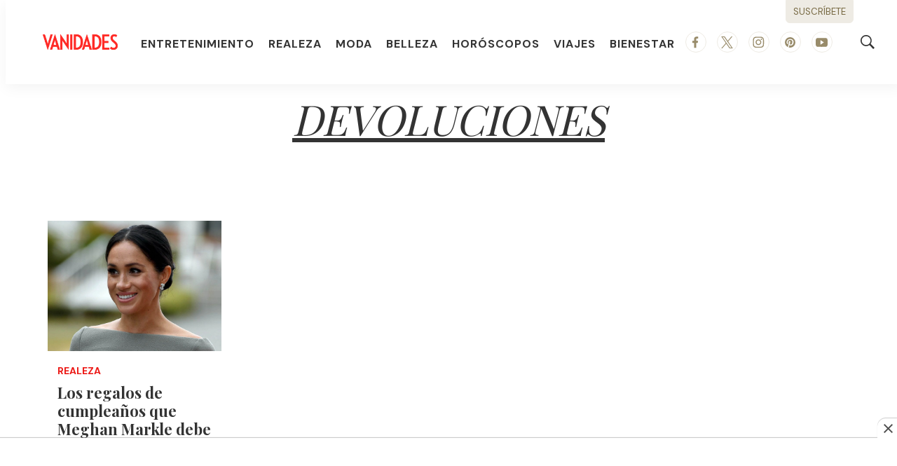

--- FILE ---
content_type: text/html; charset=utf-8
request_url: https://www.google.com/recaptcha/api2/aframe
body_size: 267
content:
<!DOCTYPE HTML><html><head><meta http-equiv="content-type" content="text/html; charset=UTF-8"></head><body><script nonce="v8tpZgWmXenfGBL2u77DCA">/** Anti-fraud and anti-abuse applications only. See google.com/recaptcha */ try{var clients={'sodar':'https://pagead2.googlesyndication.com/pagead/sodar?'};window.addEventListener("message",function(a){try{if(a.source===window.parent){var b=JSON.parse(a.data);var c=clients[b['id']];if(c){var d=document.createElement('img');d.src=c+b['params']+'&rc='+(localStorage.getItem("rc::a")?sessionStorage.getItem("rc::b"):"");window.document.body.appendChild(d);sessionStorage.setItem("rc::e",parseInt(sessionStorage.getItem("rc::e")||0)+1);localStorage.setItem("rc::h",'1768925373928');}}}catch(b){}});window.parent.postMessage("_grecaptcha_ready", "*");}catch(b){}</script></body></html>

--- FILE ---
content_type: application/javascript; charset=utf-8
request_url: https://fundingchoicesmessages.google.com/f/AGSKWxWSsjZLuGyOBvxtG2ssumeEAey8Re8mdq2FRx_xnN-zhGH5vNyjbz5J7ydOdSBPKidVNgUIf5rG8KnmtdfF9hwBw3fkuzHVrmA2kwvqDaEdOArFN45O_zu_iuR1aPSsx0yBMbM--XkLwd4YeGr_LgHuec0ksga-ymncSeByxSNl_BXLMRA7zF-BSFLA/_/t-ads._728x90&/getadds..info/ads//ad-label.
body_size: -1288
content:
window['ed6af680-4285-4a8e-a804-84c80f0b0f20'] = true;

--- FILE ---
content_type: text/plain; charset=UTF-8
request_url: https://at.teads.tv/fpc?analytics_tag_id=PUB_25867&tfpvi=&gdpr_status=22&gdpr_reason=220&gdpr_consent=&ccpa_consent=&shared_ids=&sv=d656f4a&
body_size: -85
content:
OGRhNTQzMmYtNzM4My00ZDRiLTlmMGYtMDY3ZTY4ZDIyZmMxIy0zLTE=